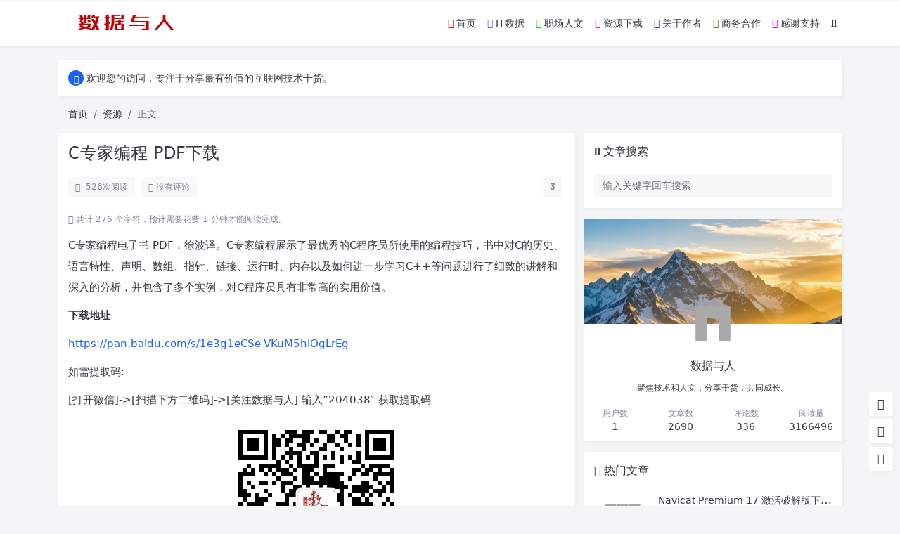

--- FILE ---
content_type: text/html; charset=UTF-8
request_url: http://www.shujuyr.com/638.html
body_size: 12918
content:
<!doctype html><html><head><script data-no-optimize="1">var litespeed_docref=sessionStorage.getItem("litespeed_docref");litespeed_docref&&(Object.defineProperty(document,"referrer",{get:function(){return litespeed_docref}}),sessionStorage.removeItem("litespeed_docref"));</script> <meta charset="UTF-8"><meta name="viewport" content="width=device-width, user-scalable=no, initial-scale=1.0, maximum-scale=1.0, minimum-scale=1.0"><meta http-equiv="X-UA-Compatible" content="ie=edge"><meta http-equiv='content-language' content='zh_CN'><link rel="shortcut icon" href="http://www.shujuyr.com/wp-content/uploads/2024/12/微信图片_20240311210457.jpg"><link rel="apple-touch-icon" href="http://www.shujuyr.com/wp-content/uploads/2024/12/微信图片_20240311210457.jpg"/><title>C专家编程 PDF下载 - 数据与人</title><meta name="keywords" content=""/><meta name="description" content="C专家编程电子书 PDF，徐波译。C专家编程展示了最优秀的C程序员所使用的编程技巧，书中对C的历史、语言特性、声明、数组、指针、链接、运行时、内存以及如何进一步学习C++等问题进行了细致的讲解和深入的分析，并包含了多个实例，对C程序员具有非常高的实用价值。 下载地址 https://pan.b..."/><link rel="canonical" href="https://www.shujuyr.com/638.html"><meta name='robots' content='max-image-preview:large' /><style>img:is([sizes="auto" i], [sizes^="auto," i]) { contain-intrinsic-size: 3000px 1500px }</style><link data-optimized="2" rel="stylesheet" href="https://www.shujuyr.com/wp-content/litespeed/css/ecfea7d3b6d39b2116773052ee895843.css?ver=4364a" /><style id='puock-inline-css' type='text/css'>body{--pk-c-primary:#1c60f3}:root{--puock-block-not-tran:100%}</style><style id='classic-theme-styles-inline-css' type='text/css'>/*! This file is auto-generated */.wp-block-button__link{color:#fff;background-color:#32373c;border-radius:9999px;box-shadow:none;text-decoration:none;padding:calc(.667em + 2px) calc(1.333em + 2px);font-size:1.125em}.wp-block-file__button{background:#32373c;color:#fff;text-decoration:none}</style><script type="litespeed/javascript" data-src="http://www.shujuyr.com/wp-includes/js/jquery/jquery.min.js" id="jquery-core-js"></script><link rel="icon" href="https://www.shujuyr.com/wp-content/uploads/2020/06/cropped-数据与人1-32x32.jpg" sizes="32x32" /><link rel="icon" href="https://www.shujuyr.com/wp-content/uploads/2020/06/cropped-数据与人1-192x192.jpg" sizes="192x192" /><link rel="apple-touch-icon" href="https://www.shujuyr.com/wp-content/uploads/2020/06/cropped-数据与人1-180x180.jpg" /><meta name="msapplication-TileImage" content="https://www.shujuyr.com/wp-content/uploads/2020/06/cropped-数据与人1-270x270.jpg" /> <script type="litespeed/javascript">var _hmt=_hmt||[];(function(){var hm=document.createElement("script");hm.src="https://hm.baidu.com/hm.js?b3465b816b25f018aac1cc89778b84b6";var s=document.getElementsByTagName("script")[0];s.parentNode.insertBefore(hm,s)})()</script> </head><body class="puock-auto custom-background"><div><div class="progress" id="page-read-progress"><div class="progress-bar progress-bar-striped progress-bar-animated" aria-valuenow="0" aria-valuemin="0" aria-valuemax="100" role="progressbar"></div></div><div id="header-box" class=""></div><header id="header" class=" "><div class="navbar navbar-dark shadow-sm"><div class="container"> <a href="https://www.shujuyr.com" id="logo" class="navbar-brand logo-loop-light"> <img data-lazyloaded="1" src="[data-uri]" width="500" height="125" id="logo-light" alt="logo" class="w-100 " data-src="https://www.shujuyr.com/wp-content/uploads/2024/12/ssssjjjj.png"> <img data-lazyloaded="1" src="[data-uri]" width="500" height="125" id="logo-dark" alt="logo" class="w-100 d-none" data-src="https://www.shujuyr.com/wp-content/uploads/2024/12/ssssjjjj.png"> </a><div class="d-none d-lg-block puock-links"><div id="menus" class="t-md "><ul><li id='menu-item-64' class='menu-item-64 menu-item menu-item-type-custom menu-item-object-custom '><a class='ww' data-color='auto' href='http://www.shujuyr.com/'><i class="fas fa-home-lg-alt" style="color:#FF0000"></i> 首页</a><li id='menu-item-151' class='menu-item-151 menu-item menu-item-type-taxonomy menu-item-object-category '><a class='ww' data-color='auto' href='https://www.shujuyr.com/category/%e6%95%b0%e6%8d%ae/'><i class="fas fa-laptop-code" style="color:#6666ff"></i> IT数据</a><li id='menu-item-152' class='menu-item-152 menu-item menu-item-type-taxonomy menu-item-object-category '><a class='ww' data-color='auto' href='https://www.shujuyr.com/category/%e4%ba%ba%e6%96%87/'><i class="fas fa-graduation-cap" style="color:#00cc00"></i> 职场人文</a><li id='menu-item-270' class='menu-item-270 menu-item menu-item-type-taxonomy menu-item-object-category current-post-ancestor current-menu-parent current-post-parent '><a class='ww' data-color='auto' href='https://www.shujuyr.com/category/%e8%b5%84%e6%ba%90/'><i class="fas fa-book" style="color:#ff1493"></i> 资源下载</a><li id='menu-item-65' class='menu-item-65 menu-item menu-item-type-post_type menu-item-object-page '><a class='ww' data-color='auto' href='https://www.shujuyr.com/%e5%85%b3%e4%ba%8e'><i class="fas fa-user-graduate" style="color:#3333ff"></i> 关于作者</a><li id='menu-item-68' class='menu-item-68 menu-item menu-item-type-post_type menu-item-object-page '><a class='ww' data-color='auto' href='https://www.shujuyr.com/%e8%81%94%e7%b3%bb'><i class="fab fa-weixin" style="color:#339900"></i> 商务合作</a><li id='menu-item-8112' class='menu-item-8112 menu-item menu-item-type-custom menu-item-object-custom '><a class='ww' data-color='auto' href='http://www.shujuyr.com/8103.html'><i class="fas fa-heart" style="color:#cc00ff"></i> 感谢支持</a><li><a class="search-modal-btn" data-bs-toggle="tooltip" title="搜索" href="javascript:void(0)"><i class="fa fa-search"></i></a></li></ul></div></div><div class="mobile-menus d-block d-lg-none p-1 puock-text"> <i class="fa fa-bars t-md mr-2 mobile-menu-s"></i> <i class="search-modal-btn fa fa-search t-md position-relative" style="top:0.5px"></i></div></div></div></header><div id="search" class="d-none"><div class="w-100 d-flex justify-content-center"><div id="search-main" class="container p-block"><form class="global-search-form" action="https://www.shujuyr.com"><div class="search-layout"><div class="search-input"> <input required type="text" name="s" class="form-control" placeholder="请输入搜索关键字"></div><div class="search-start"> <button type="submit" class="btn-dark btn"><i class="fa fa-search mr-1"></i>搜索</button></div><div class="search-close-btn"> <button type="button" class="btn-danger btn ml-1 search-modal-btn"><i class="fa fa-close"></i></button></div></div></form></div></div></div><div id="mobile-menu" class="d-none"><div class="menus"><div class="p-block"><div class="text-end"><i class="fa fa-close t-xl puock-link mobile-menu-close ta3"></i></div><nav><ul class='puock-links t-md'><li id='menu-item-64' class='menu-item-64 menu-item menu-item-type-custom menu-item-object-custom '><span><a href="http://www.shujuyr.com/"><i class="fas fa-home-lg-alt" style="color:#FF0000"></i> 首页</a></span><li id='menu-item-151' class='menu-item-151 menu-item menu-item-type-taxonomy menu-item-object-category '><span><a href="https://www.shujuyr.com/category/%e6%95%b0%e6%8d%ae/"><i class="fas fa-laptop-code" style="color:#6666ff"></i> IT数据</a></span><li id='menu-item-152' class='menu-item-152 menu-item menu-item-type-taxonomy menu-item-object-category '><span><a href="https://www.shujuyr.com/category/%e4%ba%ba%e6%96%87/"><i class="fas fa-graduation-cap" style="color:#00cc00"></i> 职场人文</a></span><li id='menu-item-270' class='menu-item-270 menu-item menu-item-type-taxonomy menu-item-object-category current-post-ancestor current-menu-parent current-post-parent '><span><a href="https://www.shujuyr.com/category/%e8%b5%84%e6%ba%90/"><i class="fas fa-book" style="color:#ff1493"></i> 资源下载</a></span><li id='menu-item-65' class='menu-item-65 menu-item menu-item-type-post_type menu-item-object-page '><span><a href="https://www.shujuyr.com/%e5%85%b3%e4%ba%8e"><i class="fas fa-user-graduate" style="color:#3333ff"></i> 关于作者</a></span><li id='menu-item-68' class='menu-item-68 menu-item menu-item-type-post_type menu-item-object-page '><span><a href="https://www.shujuyr.com/%e8%81%94%e7%b3%bb"><i class="fab fa-weixin" style="color:#339900"></i> 商务合作</a></span><li id='menu-item-8112' class='menu-item-8112 menu-item menu-item-type-custom menu-item-object-custom '><span><a href="http://www.shujuyr.com/8103.html"><i class="fas fa-heart" style="color:#cc00ff"></i> 感谢支持</a></span></ul></nav></div></div></div><div id="mobile-menu-backdrop" class="modal-backdrop d-none"></div><div id="search-backdrop" class="modal-backdrop d-none"></div><div id="post" class="container mt20"><div class="puock-text p-block t-md global-top-notice"><div data-swiper="init" data-swiper-class="global-top-notice-swiper" data-swiper-args='{"direction":"vertical","autoplay":{"delay":3000,"disableOnInteraction":false},"loop":true}'><div class="swiper global-top-notice-swiper"><div class="swiper-wrapper"><div class="swiper-slide t-line-1"> <a class="ta3" data-no-instant href="javascript:void(0)"> <span class="notice-icon"><i class="fa fa-volume-up"></i></span> <span>欢迎您的访问，专注于分享最有价值的互联网技术干货。</span> </a></div><div class="swiper-slide t-line-1"> <a class="ta3" data-no-instant href="javascript:void(0)"> <span class="notice-icon"><i class="fa fa-volume-up"></i></span> <span>如您看到文章有误、链接失效，可以留言给我们，我们将及时处理。</span> </a></div><div class="swiper-slide t-line-1"> <a class="ta3" data-no-instant href="https://www.shujuyr.com/"> <span class="notice-icon"><i class="fa fa-volume-up"></i></span> <span>Ctrl+D 收藏本站，防止丢失。</span> </a></div></div></div></div></div><div id="breadcrumb" class=""><nav aria-label="breadcrumb"><ol class="breadcrumb"><li class="breadcrumb-item"><a class="a-link" href="https://www.shujuyr.com">首页</a></li><li class="breadcrumb-item"><a class="a-link" href="https://www.shujuyr.com/category/%e8%b5%84%e6%ba%90/">资源</a></li><li class="breadcrumb-item active " aria-current="page">正文</li></div></nav></ol><div class="row row-cols-1 post-row"><div id="post-main" class="col-lg-8 col-md-12 "><div class="p-block"><div><h1 id="post-title" class="mb-0 puock-text t-xxl">C专家编程 PDF下载</h1></div><div class="options p-flex-sbc mt20"><div><div class="option puock-bg ta3 t-sm mr-1"><i class="fa-regular fa-eye mr-1"></i> <span id="post-views">526</span><span>次阅读</span></div> <a href="#comments"><div class="option puock-bg ta3 t-sm mr-1"><i class="fa-regular fa-comment mr-1"></i>没有评论</div> </a></div><div><div class="option puock-bg ta3 t-sm mr-1 d-none d-lg-inline-block post-main-size"> <i class="fa fa-up-right-and-down-left-from-center"></i></div></div></div><div class="mt20 entry-content-box"><div class="entry-content show-link-icon content-main puock-text "><p class="fs12 c-sub no-indent"> <i class="fa-regular fa-clock"></i> 共计 276 个字符，预计需要花费 1 分钟才能阅读完成。</p><p>C专家编程电子书 PDF，徐波译。C专家编程展示了最优秀的C程序员所使用的编程技巧，书中对C的历史、语言特性、声明、数组、指针、链接、运行时、内存以及如何进一步学习C++等问题进行了细致的讲解和深入的分析，并包含了多个实例，对C程序员具有非常高的实用价值。</p><p><strong>下载地址</strong></p><p><a href="https://pan.baidu.com/s/1e3g1eCSe-VKuM5hlOgLrEg" target="_blank" rel="nofollow" >https://pan.baidu.com/s/1e3g1eCSe-VKuM5hlOgLrEg</a></p><p>如需提取码:</p><p>[打开微信]-&gt;[扫描下方二维码]-&gt;[关注数据与人] 输入&#8221;204038&#8243; 获取提取码&nbsp;</p><figure class="wp-block-image size-large"><img title="C专家编程 PDF下载" alt="C专家编程 PDF下载" fetchpriority="high" decoding="async" width="258" height="258" data-src="https://www.shujuyr.com/wp-content/uploads/2020/07/数据与人.jpg" data-lazy="true" src="http://www.shujuyr.com/wp-content/themes/wordpress-theme-puock-2.8.11/assets/img/z/load.svg" alt="" class="wp-image-800" srcset="https://www.shujuyr.com/wp-content/uploads/2020/07/数据与人.jpg 258w, https://www.shujuyr.com/wp-content/uploads/2020/07/数据与人-150x150.jpg 150w" sizes="(max-width: 258px) 100vw, 258px" /></figure/><p>坚持电子书籍资源共享，感谢认同！</p><p>如果取消关注本公众号，即使再次关注，也将无法提供本服务，切记切记。</p></div><div class="t-separator c-sub t-sm mt30">正文完</div><div class="footer-info puock-text mt20"><div class="p-flex-sbc mt20 t-sm"><div> <span>发表至：</span><a class=" mr5" href="https://www.shujuyr.com/category/%e8%b5%84%e6%ba%90/"><i class="fa-regular fa-folder-open"></i> 资源</a></div><div> <span class="c-sub"><i class="fa-regular fa-clock"></i> 2020-07-01</span></div></div></div></div><div class="mt15 post-action-panel"><div class="post-action-content"><div class="d-flex justify-content-center w-100 c-sub"><div class="circle-button puock-bg text-center " id="post-like" data-id="638"> <i class="fa-regular fa-thumbs-up t-md"></i>&nbsp;<span class="t-sm">0</span></div><div class="circle-button puock-bg text-center pk-modal-toggle" title="赞赏" data-once-load="true" data-url="https://www.shujuyr.com/wp-admin/admin-ajax.php?action=pk_ajax_dialog_reward"> <i class="fa fa-sack-dollar"></i></div><div class="circle-button puock-bg text-center pk-modal-toggle" title="分享" data-once-load="true" data-url="https://www.shujuyr.com/wp-admin/admin-ajax.php?action=pk_ajax_dialog_post_share&id=638"> <i class="fa fa-share-from-square t-md"></i></div><div class="ls"><div class="circle-button puock-bg text-center post-menu-toggle post-menus-box"><i class="fa fa-bars t-md"></i></div></div></div></div></div></div><div class="p-block p-flex-sc"><div class="mr-3 p-flex-sk-0"> <img data-lazyloaded="1" src="[data-uri]" width="150" height="150" class="md-avatar mt-1" data-src="https://www.shujuyr.com/wp-content/uploads/2024/12/微信图片_20240311210457-150x150.jpg" alt="数据与人" title="数据与人"></div><div class="puock-text t-md"><div> <span class="font-weight-bold">版权声明：</span><span>本站原创文章，由</span> <a class="a-link" href="https://www.shujuyr.com/author/shujuyr/">数据与人 </a>于2020-07-01发表，共计276字。</div><div class="mt-2"> <span class="font-weight-bold c-sub">转载说明：</span><span class="c-sub">除特殊说明外本站文章皆由CC-4.0协议发布，若要转载请注明出处。</span></div></div></div><div class="p-block p-lf-15"><div class="row text-center pd-links single-next-or-pre t-md "><div class="col-6 p-border-r-1 p-0"> <a href="https://www.shujuyr.com/635.html" rel="prev"><div class='abhl puock-text'><p class='t-line-1'>Hadoop大数据开发 PDF下载</p><span>上一篇</span></div></a></div><div class="col-6 p-0"> <a href="https://www.shujuyr.com/640.html" rel="next"><div class='abhl puock-text'><p class='t-line-1'>PostgreSQL技术内幕:查询优化深度探索 PDF下载</p><span>下一篇</span></div></a></div></div></div><div class="p-block" id="comments"><div> <span class="t-lg border-bottom border-primary puock-text pb-2"><i class="fa-regular fa-comments mr-1"></i>评论（没有评论）</span></div><div class="mt20 clearfix" id="comment-form-box"><form class="mt10" id="comment-form" method="post" action="https://www.shujuyr.com/wp-admin/admin-ajax.php?action=comment_ajax"><div class="form-group"><textarea placeholder="世界这么大发表一下你的看法~" id="comment" name="comment" class="form-control form-control-sm t-sm" rows="4"></textarea></div><div class="row row-cols-1 comment-info"> <input type="text" value="0" hidden name="comment-logged" id="comment-logged"><div class="col-12 col-sm-4"><input type="text" id="comment_author" name="author" class="form-control form-control-sm t-sm" placeholder="昵称（必填）"></div><div class="col-12 col-sm-4"><input type="email" id="comment_email" name="email" class="form-control form-control-sm t-sm" placeholder="邮箱（必填）"></div><div class="col-12 col-sm-4"><input type="text" id="comment_url" name="url" class="form-control form-control-sm t-sm" placeholder="网站"></div></div> <input type="text" hidden name="comment_post_ID" value="638"> <input type="text" hidden id="comment_parent" name="comment_parent" value=""><div class="p-flex-sbc mt10"><div></div><div> <button id="comment-cancel" type="button" class="btn btn-outline-dark d-none btn-ssm">取消</button> <button id="comment-smiley" class="btn btn-outline-secondary btn-ssm pk-modal-toggle" type="button" title="表情" data-once-load="true" data-url="https://www.shujuyr.com/wp-admin/admin-ajax.php?action=pk_ajax_dialog_smiley"> <i class="fa-regular fa-face-smile t-md"></i></button> <button id="comment-submit" type="submit" class="btn btn-primary btn-ssm"><i class="fa-regular fa-paper-plane"></i>&nbsp;发布评论 </button></div></div></form></div><div id="comment-ajax-load" class="text-center mt20 d-none"><div class="pk-skeleton _comment"><div class="_h"><div class="_avatar"></div><div class="_info"><div class="_name"></div><div class="_date"></div></div></div><div class="_text"><div></div><div></div><div></div></div></div><div class="pk-skeleton _comment"><div class="_h"><div class="_avatar"></div><div class="_info"><div class="_name"></div><div class="_date"></div></div></div><div class="_text"><div></div><div></div><div></div></div></div><div class="pk-skeleton _comment"><div class="_h"><div class="_avatar"></div><div class="_info"><div class="_name"></div><div class="_date"></div></div></div><div class="_text"><div></div><div></div><div></div></div></div></div><div id="post-comments"><div class="mt20 p-flex-s-right" data-no-instant><ul class="pagination comment-ajax-load"></ul></div></div></div></div><div id="sidebar" class=" col-lg-4 d-none d-lg-block"><div class="sidebar-main"><div class="p-block"><div> <span class="t-lg border-bottom border-primary puock-text pb-2"><i class="fa fa-search mr-1"></i>文章搜索</span></div><div class="mt20"><form class="global-search-form" action="https://www.shujuyr.com" method="get"><div class="input-group"> <input type="text" name="s" class="form-control t-md" placeholder="输入关键字回车搜索"></div></form></div></div><div class="widget-puock-author widget"><div class="header" style="background-image: url('https://www.shujuyr.com/wp-content/uploads/2024/12/beijingtu1.png')"> <img src='http://www.shujuyr.com/wp-content/themes/wordpress-theme-puock-2.8.11/assets/img/z/load.svg' class='lazy avatar' data-src='https://www.shujuyr.com/wp-content/uploads/2024/12/微信图片_20240311210457-150x150.jpg' alt="数据与人" title="数据与人"></div><div class="content t-md puock-text"><div class="text-center p-2"><div class="t-lg">数据与人</div><div class="mt10 t-sm">聚焦技术和人文，分享干货，共同成长。</div></div><div class="row mt10"><div class="col-3 text-center"><div class="c-sub t-sm">用户数</div><div>1</div></div><div class="col-3 text-center"><div class="c-sub t-sm">文章数</div><div>2690</div></div><div class="col-3 text-center"><div class="c-sub t-sm">评论数</div><div>336</div></div><div class="col-3 text-center"><div class="c-sub t-sm">阅读量</div><div>3166496</div></div></div></div></div><div class="pk-widget p-block "><div> <span class="t-lg border-bottom border-primary puock-text pb-2"><i class="fa fa-chart-simple mr-1"></i>热门文章</span></div><div class="mt20"><div class="mt10"><div class="widget-common-media-post"> <a class="img ww" title="Navicat Premium 17 激活破解版下载及安装教程 " href="https://www.shujuyr.com/9735.html"><img src='http://www.shujuyr.com/wp-content/themes/wordpress-theme-puock-2.8.11/assets/img/z/load.svg' class='lazy ' data-src='http://www.shujuyr.com/wp-content/themes/wordpress-theme-puock-2.8.11/timthumb.php?w=120&h=80&a=c&zc=1&q=90&src=https://www.shujuyr.com/wp-content/uploads/2024/08/88fb96f8gy1hpx4fxasr7j21xn10i7b0.jpg' alt="Navicat Premium 17 激活破解版下载及安装教程 "/></a><div class="info"><h2 class="t-lg t-line-1"><a class="a-link t-w-400 t-md" title="Navicat Premium 17 激活破解版下载及安装教程 " href="https://www.shujuyr.com/9735.html">Navicat Premium 17 激活破解版下载及安装教程 </a></h2><div class="description t-sm c-sub text-3line">Navicat Premium 17 激活破解版下载及安装教程 </div></div></div></div><div class="mt10"><div class="widget-common-media-post"> <a class="img ww" title="Adobe Acrobat Pro DC 2025中文破解版下载及安装实用教程" href="https://www.shujuyr.com/11596.html"><img src='http://www.shujuyr.com/wp-content/themes/wordpress-theme-puock-2.8.11/assets/img/z/load.svg' class='lazy ' data-src='http://www.shujuyr.com/wp-content/themes/wordpress-theme-puock-2.8.11/timthumb.php?w=120&h=80&a=c&zc=1&q=90&src=https://www.shujuyr.com/wp-content/uploads/2025/08/20250310035834288.png' alt="Adobe Acrobat Pro DC 2025中文破解版下载及安装实用教程"/></a><div class="info"><h2 class="t-lg t-line-1"><a class="a-link t-w-400 t-md" title="Adobe Acrobat Pro DC 2025中文破解版下载及安装实用教程" href="https://www.shujuyr.com/11596.html">Adobe Acrobat Pro DC 2025中文破解版下载及安装实用教程</a></h2><div class="description t-sm c-sub text-3line">Adobe Acrobat Pro DC 2025中文破解版下载及安装实用教程</div></div></div></div><div class="mt10"><div class="widget-common-media-post"> <a class="img ww" title="Adobe Acrobat Pro DC 2024中文破解版下载及安装实用教程" href="https://www.shujuyr.com/11590.html"><img src='http://www.shujuyr.com/wp-content/themes/wordpress-theme-puock-2.8.11/assets/img/z/load.svg' class='lazy ' data-src='http://www.shujuyr.com/wp-content/themes/wordpress-theme-puock-2.8.11/timthumb.php?w=120&h=80&a=c&zc=1&q=90&src=https://www.shujuyr.com/wp-content/uploads/2025/08/20250310035834288.png' alt="Adobe Acrobat Pro DC 2024中文破解版下载及安装实用教程"/></a><div class="info"><h2 class="t-lg t-line-1"><a class="a-link t-w-400 t-md" title="Adobe Acrobat Pro DC 2024中文破解版下载及安装实用教程" href="https://www.shujuyr.com/11590.html">Adobe Acrobat Pro DC 2024中文破解版下载及安装实用教程</a></h2><div class="description t-sm c-sub text-3line">Adobe Acrobat Pro DC 2024中文破解版下载及安装实用教程</div></div></div></div><div class="mt10"><div class="widget-common-media-post"> <a class="img ww" title="福昕高级PDF编辑器专业版 v2025 中文激活版" href="https://www.shujuyr.com/11517.html"><img src='http://www.shujuyr.com/wp-content/themes/wordpress-theme-puock-2.8.11/assets/img/z/load.svg' class='lazy ' data-src='http://www.shujuyr.com/wp-content/themes/wordpress-theme-puock-2.8.11/timthumb.php?w=120&h=80&a=c&zc=1&q=90&src=https://www.shujuyr.com/wp-content/uploads/2025/06/image-3.png' alt="福昕高级PDF编辑器专业版 v2025 中文激活版"/></a><div class="info"><h2 class="t-lg t-line-1"><a class="a-link t-w-400 t-md" title="福昕高级PDF编辑器专业版 v2025 中文激活版" href="https://www.shujuyr.com/11517.html">福昕高级PDF编辑器专业版 v2025 中文激活版</a></h2><div class="description t-sm c-sub text-3line">福昕高级pdf编辑器破解版</div></div></div></div><div class="mt10"><div class="widget-common-media-post"> <a class="img ww" title="XMind 2025 v25 破解版&amp;绿色版下载及安装教程" href="https://www.shujuyr.com/11300.html"><img src='http://www.shujuyr.com/wp-content/themes/wordpress-theme-puock-2.8.11/assets/img/z/load.svg' class='lazy ' data-src='http://www.shujuyr.com/wp-content/themes/wordpress-theme-puock-2.8.11/timthumb.php?w=120&h=80&a=c&zc=1&q=90&src=https://www.shujuyr.com/wp-content/uploads/2025/03/image-2-1024x726.png' alt="XMind 2025 v25 破解版&amp;绿色版下载及安装教程"/></a><div class="info"><h2 class="t-lg t-line-1"><a class="a-link t-w-400 t-md" title="XMind 2025 v25 破解版&amp;绿色版下载及安装教程" href="https://www.shujuyr.com/11300.html">XMind 2025 v25 破解版&amp;绿色版下载及安装教程</a></h2><div class="description t-sm c-sub text-3line">XMind 2025 v25 破解版&绿色版下载及安装教程</div></div></div></div><div class="mt10"><div class="widget-common-media-post"> <a class="img ww" title="Go Web 编程 pdf下载" href="https://www.shujuyr.com/3983.html"><img src='http://www.shujuyr.com/wp-content/themes/wordpress-theme-puock-2.8.11/assets/img/z/load.svg' class='lazy ' data-src='http://www.shujuyr.com/wp-content/themes/wordpress-theme-puock-2.8.11/timthumb.php?w=120&h=80&a=c&zc=1&q=90&src=https://www.shujuyr.com/wp-content/uploads/2021/11/image-328.png' alt="Go Web 编程 pdf下载"/></a><div class="info"><h2 class="t-lg t-line-1"><a class="a-link t-w-400 t-md" title="Go Web 编程 pdf下载" href="https://www.shujuyr.com/3983.html">Go Web 编程 pdf下载</a></h2><div class="description t-sm c-sub text-3line">好书</div></div></div></div></div></div><div class="pk-widget p-block "><div> <span class="t-lg border-bottom border-primary puock-text pb-2"><i class="fa fa-chart-simple mr-1"></i>随机文章</span></div><div class="mt20"><div class="mt10"><div class="widget-common-media-post"> <a class="img ww" title="从零开始学架构：照着做，你也能成为架构师pdf下载" href="https://www.shujuyr.com/2116.html"><img src='http://www.shujuyr.com/wp-content/themes/wordpress-theme-puock-2.8.11/assets/img/z/load.svg' class='lazy ' data-src='http://www.shujuyr.com/wp-content/themes/wordpress-theme-puock-2.8.11/timthumb.php?w=120&h=80&a=c&zc=1&q=90&src=http://www.shujuyr.com/wp-content/uploads/2020/07/%E6%95%B0%E6%8D%AE%E4%B8%8E%E4%BA%BA.jpg' alt="从零开始学架构：照着做，你也能成为架构师pdf下载"/></a><div class="info"><h2 class="t-lg t-line-1"><a class="a-link t-w-400 t-md" title="从零开始学架构：照着做，你也能成为架构师pdf下载" href="https://www.shujuyr.com/2116.html">从零开始学架构：照着做，你也能成为架构师pdf下载</a></h2><div class="description t-sm c-sub text-3line">架构设计是技术人员成长和晋升过程中必须掌握的技能</div></div></div></div><div class="mt10"><div class="widget-common-media-post"> <a class="img ww" title="清华大学第三版《普通人如何抓住DeepSeek红利》PDF完整版" href="https://www.shujuyr.com/11176.html"><img src='http://www.shujuyr.com/wp-content/themes/wordpress-theme-puock-2.8.11/assets/img/z/load.svg' class='lazy ' data-src='http://www.shujuyr.com/wp-content/themes/wordpress-theme-puock-2.8.11/timthumb.php?w=120&h=80&a=c&zc=1&q=90&src=https://www.shujuyr.com/wp-content/uploads/2025/02/image-19-1024x532.png' alt="清华大学第三版《普通人如何抓住DeepSeek红利》PDF完整版"/></a><div class="info"><h2 class="t-lg t-line-1"><a class="a-link t-w-400 t-md" title="清华大学第三版《普通人如何抓住DeepSeek红利》PDF完整版" href="https://www.shujuyr.com/11176.html">清华大学第三版《普通人如何抓住DeepSeek红利》PDF完整版</a></h2><div class="description t-sm c-sub text-3line">普通人如何抓住DeepSeek红利</div></div></div></div><div class="mt10"><div class="widget-common-media-post"> <a class="img ww" title="Python编程：从入门到实践 PDF下载" href="https://www.shujuyr.com/432.html"><img src='http://www.shujuyr.com/wp-content/themes/wordpress-theme-puock-2.8.11/assets/img/z/load.svg' class='lazy ' data-src='http://www.shujuyr.com/wp-content/themes/wordpress-theme-puock-2.8.11/timthumb.php?w=120&h=80&a=c&zc=1&q=90&src=https://www.shujuyr.com/wp-content/uploads/2020/06/1826675-20200411224358982-304495006.png' alt="Python编程：从入门到实践 PDF下载"/></a><div class="info"><h2 class="t-lg t-line-1"><a class="a-link t-w-400 t-md" title="Python编程：从入门到实践 PDF下载" href="https://www.shujuyr.com/432.html">Python编程：从入门到实践 PDF下载</a></h2><div class="description t-sm c-sub text-3line">Python编程：从入门到实践是一本针对所有层次的Python 读者而作的Python 入门书。</div></div></div></div><div class="mt10"><div class="widget-common-media-post"> <a class="img ww" title="学习JavaScript数据结构与算法(第2版) PDF下载" href="https://www.shujuyr.com/9525.html"><img src='http://www.shujuyr.com/wp-content/themes/wordpress-theme-puock-2.8.11/assets/img/z/load.svg' class='lazy ' data-src='http://www.shujuyr.com/wp-content/themes/wordpress-theme-puock-2.8.11/timthumb.php?w=120&h=80&a=c&zc=1&q=90&src=http://www.shujuyr.com/wp-content/uploads/2021/04/%E6%95%B0%E6%8D%AE%E4%B8%8E%E4%BA%BA-1.jpg' alt="学习JavaScript数据结构与算法(第2版) PDF下载"/></a><div class="info"><h2 class="t-lg t-line-1"><a class="a-link t-w-400 t-md" title="学习JavaScript数据结构与算法(第2版) PDF下载" href="https://www.shujuyr.com/9525.html">学习JavaScript数据结构与算法(第2版) PDF下载</a></h2><div class="description t-sm c-sub text-3line">本书适用于前端Web 开发人员，以及所有对 数据结构与算法感兴趣的读者。</div></div></div></div><div class="mt10"><div class="widget-common-media-post"> <a class="img ww" title="Nginx高性能Web服务器详解pdf下载" href="https://www.shujuyr.com/2292.html"><img src='http://www.shujuyr.com/wp-content/themes/wordpress-theme-puock-2.8.11/assets/img/z/load.svg' class='lazy ' data-src='http://www.shujuyr.com/wp-content/themes/wordpress-theme-puock-2.8.11/timthumb.php?w=120&h=80&a=c&zc=1&q=90&src=https://www.shujuyr.com/wp-content/uploads/2021/11/image-133.png' alt="Nginx高性能Web服务器详解pdf下载"/></a><div class="info"><h2 class="t-lg t-line-1"><a class="a-link t-w-400 t-md" title="Nginx高性能Web服务器详解pdf下载" href="https://www.shujuyr.com/2292.html">Nginx高性能Web服务器详解pdf下载</a></h2><div class="description t-sm c-sub text-3line">Nginx高性能Web服务器详解全面介绍了当前Internet上流行的一款开放源代码的Web服务器——Nginx。</div></div></div></div><div class="mt10"><div class="widget-common-media-post"> <a class="img ww" title="Java语言程序设计pdf下载" href="https://www.shujuyr.com/2114.html"><img src='http://www.shujuyr.com/wp-content/themes/wordpress-theme-puock-2.8.11/assets/img/z/load.svg' class='lazy ' data-src='http://www.shujuyr.com/wp-content/themes/wordpress-theme-puock-2.8.11/timthumb.php?w=120&h=80&a=c&zc=1&q=90&src=http://www.shujuyr.com/wp-content/uploads/2021/04/%E6%95%B0%E6%8D%AE%E4%B8%8E%E4%BA%BA-1.jpg' alt="Java语言程序设计pdf下载"/></a><div class="info"><h2 class="t-lg t-line-1"><a class="a-link t-w-400 t-md" title="Java语言程序设计pdf下载" href="https://www.shujuyr.com/2114.html">Java语言程序设计pdf下载</a></h2><div class="description t-sm c-sub text-3line">本书是Java语言的经典教材，多年来畅销不衰</div></div></div></div></div></div><div class="pk-widget p-block "><div> <span class="t-lg border-bottom border-primary puock-text pb-2"><i class="fa fa-chart-simple mr-1"></i>标签云</span></div><div class="mt20"><div class="widget-puock-tag-cloud"><a href='https://www.shujuyr.com/tag/docker/' class='badge d-none d-md-inline-block bg-warning ahfff'>docker</a><a href='https://www.shujuyr.com/tag/gbase/' class='badge d-none d-md-inline-block bg-info ahfff'>gbase</a><a href='https://www.shujuyr.com/tag/git/' class='badge d-none d-md-inline-block bg-secondary ahfff'>git</a><a href='https://www.shujuyr.com/tag/github/' class='badge d-none d-md-inline-block bg-primary ahfff'>GitHub</a><a href='https://www.shujuyr.com/tag/it%e8%bf%90%e7%bb%b4/' class='badge d-none d-md-inline-block bg-dark ahfff'>IT运维</a><a href='https://www.shujuyr.com/tag/java/' class='badge d-none d-md-inline-block bg-info ahfff'>Java</a><a href='https://www.shujuyr.com/tag/linux/' class='badge d-none d-md-inline-block bg-secondary ahfff'>Linux</a><a href='https://www.shujuyr.com/tag/oracle/' class='badge d-none d-md-inline-block bg-info ahfff'>Oracle</a><a href='https://www.shujuyr.com/tag/pdf/' class='badge d-none d-md-inline-block bg-danger ahfff'>PDF</a><a href='https://www.shujuyr.com/tag/redis/' class='badge d-none d-md-inline-block bg-success ahfff'>redis</a><a href='https://www.shujuyr.com/tag/sqlserver/' class='badge d-none d-md-inline-block bg-warning ahfff'>SqlServer</a><a href='https://www.shujuyr.com/tag/%e4%ba%91%e6%9c%8d%e5%8a%a1/' class='badge d-none d-md-inline-block bg-info ahfff'>云服务</a><a href='https://www.shujuyr.com/tag/%e4%ba%ba%e5%b7%a5%e6%99%ba%e8%83%bd/' class='badge d-none d-md-inline-block bg-secondary ahfff'>人工智能</a><a href='https://www.shujuyr.com/tag/%e4%ba%ba%e6%96%87/' class='badge d-none d-md-inline-block bg-secondary ahfff'>人文</a><a href='https://www.shujuyr.com/tag/%e6%88%90%e9%95%bf/' class='badge d-none d-md-inline-block bg-danger ahfff'>成长</a><a href='https://www.shujuyr.com/tag/%e6%95%b0%e6%8d%ae/' class='badge d-none d-md-inline-block bg-success ahfff'>数据</a><a href='https://www.shujuyr.com/tag/%e6%95%b0%e6%8d%ae%e5%ba%93/' class='badge d-none d-md-inline-block bg-info ahfff'>数据库</a><a href='https://www.shujuyr.com/tag/%e6%ad%a3%e5%88%99%e8%a1%a8%e8%be%be%e5%bc%8f/' class='badge d-none d-md-inline-block bg-warning ahfff'>正则表达式</a><a href='https://www.shujuyr.com/tag/%e7%a8%8b%e5%ba%8f%e5%91%98/' class='badge d-none d-md-inline-block bg-secondary ahfff'>程序员</a><a href='https://www.shujuyr.com/tag/%e7%ae%97%e6%b3%95/' class='badge d-none d-md-inline-block bg-success ahfff'>算法</a><a href='https://www.shujuyr.com/tag/%e8%ae%a1%e7%ae%97%e6%9c%ba/' class='badge d-none d-md-inline-block bg-warning ahfff'>计算机</a><a href='https://www.shujuyr.com/tag/%e8%b5%84%e6%ba%90/' class='badge d-none d-md-inline-block bg-info ahfff'>资源</a></div></div></div></div></div></div></div><div id="rb-float-actions"><div data-to-area="#comments" class="p-block"><i class="fa-regular fa-comments puock-text"></i></div><div data-to="top" class="p-block"><i class="fa fa-arrow-up puock-text"></i></div><div data-to="bottom" class="p-block"><i class="fa fa-arrow-down puock-text"></i></div></div><footer id="footer"><div class="container"><div class="row row-cols-md-1"></div></div><div class="mt20 text-center t-md"><div class="info"> Copyright © 2025 数据与人 All Rights Reserved </br><div style="margin:0 auto; padding:5px 0;"><a target="_blank" href="http://beian.miit.gov.cn/" style="display:inline-block;text-decoration:none;height:20px;line-height:20px;"><p style="float:left;height:20px;line-height:20px;margin: 0px 0px 0px 5px;">豫ICP备20018272号-1</p></a></div><div class="fs12 mt10 c-sub"> <span> <i class="fa-brands fa-wordpress"></i>&nbsp;Theme by <a target="_blank" class="c-sub" title="Puock v2.8.16" href="https://github.com/Licoy/wordpress-theme-puock">Puock</a> </span></div></div></div></div></footer></div><div id="gt-validate-box"></div><script data-instant type="litespeed/javascript">var puock_metas={"home":"https:\/\/www.shujuyr.com","vd_comment":!1,"vd_gt_id":"","vd_type":"img","use_post_menu":!1,"is_single":!0,"is_pjax":!0,"main_lazy_img":!0,"link_blank_open":!0,"async_view_id":638,"mode_switch":!1,"off_img_viewer":!0,"off_code_highlighting":!1,"async_view_generate_time":1768251202}</script><script type="speculationrules">{"prefetch":[{"source":"document","where":{"and":[{"href_matches":"\/*"},{"not":{"href_matches":["\/wp-*.php","\/wp-admin\/*","\/wp-content\/uploads\/*","\/wp-content\/*","\/wp-content\/plugins\/*","\/wp-content\/themes\/wordpress-theme-puock-2.8.11\/*","\/*\\?(.+)"]}},{"not":{"selector_matches":"a[rel~=\"nofollow\"]"}},{"not":{"selector_matches":".no-prefetch, .no-prefetch a"}}]},"eagerness":"conservative"}]}</script><script></script><script data-no-optimize="1">window.lazyLoadOptions=Object.assign({},{threshold:300},window.lazyLoadOptions||{});!function(t,e){"object"==typeof exports&&"undefined"!=typeof module?module.exports=e():"function"==typeof define&&define.amd?define(e):(t="undefined"!=typeof globalThis?globalThis:t||self).LazyLoad=e()}(this,function(){"use strict";function e(){return(e=Object.assign||function(t){for(var e=1;e<arguments.length;e++){var n,a=arguments[e];for(n in a)Object.prototype.hasOwnProperty.call(a,n)&&(t[n]=a[n])}return t}).apply(this,arguments)}function o(t){return e({},at,t)}function l(t,e){return t.getAttribute(gt+e)}function c(t){return l(t,vt)}function s(t,e){return function(t,e,n){e=gt+e;null!==n?t.setAttribute(e,n):t.removeAttribute(e)}(t,vt,e)}function i(t){return s(t,null),0}function r(t){return null===c(t)}function u(t){return c(t)===_t}function d(t,e,n,a){t&&(void 0===a?void 0===n?t(e):t(e,n):t(e,n,a))}function f(t,e){et?t.classList.add(e):t.className+=(t.className?" ":"")+e}function _(t,e){et?t.classList.remove(e):t.className=t.className.replace(new RegExp("(^|\\s+)"+e+"(\\s+|$)")," ").replace(/^\s+/,"").replace(/\s+$/,"")}function g(t){return t.llTempImage}function v(t,e){!e||(e=e._observer)&&e.unobserve(t)}function b(t,e){t&&(t.loadingCount+=e)}function p(t,e){t&&(t.toLoadCount=e)}function n(t){for(var e,n=[],a=0;e=t.children[a];a+=1)"SOURCE"===e.tagName&&n.push(e);return n}function h(t,e){(t=t.parentNode)&&"PICTURE"===t.tagName&&n(t).forEach(e)}function a(t,e){n(t).forEach(e)}function m(t){return!!t[lt]}function E(t){return t[lt]}function I(t){return delete t[lt]}function y(e,t){var n;m(e)||(n={},t.forEach(function(t){n[t]=e.getAttribute(t)}),e[lt]=n)}function L(a,t){var o;m(a)&&(o=E(a),t.forEach(function(t){var e,n;e=a,(t=o[n=t])?e.setAttribute(n,t):e.removeAttribute(n)}))}function k(t,e,n){f(t,e.class_loading),s(t,st),n&&(b(n,1),d(e.callback_loading,t,n))}function A(t,e,n){n&&t.setAttribute(e,n)}function O(t,e){A(t,rt,l(t,e.data_sizes)),A(t,it,l(t,e.data_srcset)),A(t,ot,l(t,e.data_src))}function w(t,e,n){var a=l(t,e.data_bg_multi),o=l(t,e.data_bg_multi_hidpi);(a=nt&&o?o:a)&&(t.style.backgroundImage=a,n=n,f(t=t,(e=e).class_applied),s(t,dt),n&&(e.unobserve_completed&&v(t,e),d(e.callback_applied,t,n)))}function x(t,e){!e||0<e.loadingCount||0<e.toLoadCount||d(t.callback_finish,e)}function M(t,e,n){t.addEventListener(e,n),t.llEvLisnrs[e]=n}function N(t){return!!t.llEvLisnrs}function z(t){if(N(t)){var e,n,a=t.llEvLisnrs;for(e in a){var o=a[e];n=e,o=o,t.removeEventListener(n,o)}delete t.llEvLisnrs}}function C(t,e,n){var a;delete t.llTempImage,b(n,-1),(a=n)&&--a.toLoadCount,_(t,e.class_loading),e.unobserve_completed&&v(t,n)}function R(i,r,c){var l=g(i)||i;N(l)||function(t,e,n){N(t)||(t.llEvLisnrs={});var a="VIDEO"===t.tagName?"loadeddata":"load";M(t,a,e),M(t,"error",n)}(l,function(t){var e,n,a,o;n=r,a=c,o=u(e=i),C(e,n,a),f(e,n.class_loaded),s(e,ut),d(n.callback_loaded,e,a),o||x(n,a),z(l)},function(t){var e,n,a,o;n=r,a=c,o=u(e=i),C(e,n,a),f(e,n.class_error),s(e,ft),d(n.callback_error,e,a),o||x(n,a),z(l)})}function T(t,e,n){var a,o,i,r,c;t.llTempImage=document.createElement("IMG"),R(t,e,n),m(c=t)||(c[lt]={backgroundImage:c.style.backgroundImage}),i=n,r=l(a=t,(o=e).data_bg),c=l(a,o.data_bg_hidpi),(r=nt&&c?c:r)&&(a.style.backgroundImage='url("'.concat(r,'")'),g(a).setAttribute(ot,r),k(a,o,i)),w(t,e,n)}function G(t,e,n){var a;R(t,e,n),a=e,e=n,(t=Et[(n=t).tagName])&&(t(n,a),k(n,a,e))}function D(t,e,n){var a;a=t,(-1<It.indexOf(a.tagName)?G:T)(t,e,n)}function S(t,e,n){var a;t.setAttribute("loading","lazy"),R(t,e,n),a=e,(e=Et[(n=t).tagName])&&e(n,a),s(t,_t)}function V(t){t.removeAttribute(ot),t.removeAttribute(it),t.removeAttribute(rt)}function j(t){h(t,function(t){L(t,mt)}),L(t,mt)}function F(t){var e;(e=yt[t.tagName])?e(t):m(e=t)&&(t=E(e),e.style.backgroundImage=t.backgroundImage)}function P(t,e){var n;F(t),n=e,r(e=t)||u(e)||(_(e,n.class_entered),_(e,n.class_exited),_(e,n.class_applied),_(e,n.class_loading),_(e,n.class_loaded),_(e,n.class_error)),i(t),I(t)}function U(t,e,n,a){var o;n.cancel_on_exit&&(c(t)!==st||"IMG"===t.tagName&&(z(t),h(o=t,function(t){V(t)}),V(o),j(t),_(t,n.class_loading),b(a,-1),i(t),d(n.callback_cancel,t,e,a)))}function $(t,e,n,a){var o,i,r=(i=t,0<=bt.indexOf(c(i)));s(t,"entered"),f(t,n.class_entered),_(t,n.class_exited),o=t,i=a,n.unobserve_entered&&v(o,i),d(n.callback_enter,t,e,a),r||D(t,n,a)}function q(t){return t.use_native&&"loading"in HTMLImageElement.prototype}function H(t,o,i){t.forEach(function(t){return(a=t).isIntersecting||0<a.intersectionRatio?$(t.target,t,o,i):(e=t.target,n=t,a=o,t=i,void(r(e)||(f(e,a.class_exited),U(e,n,a,t),d(a.callback_exit,e,n,t))));var e,n,a})}function B(e,n){var t;tt&&!q(e)&&(n._observer=new IntersectionObserver(function(t){H(t,e,n)},{root:(t=e).container===document?null:t.container,rootMargin:t.thresholds||t.threshold+"px"}))}function J(t){return Array.prototype.slice.call(t)}function K(t){return t.container.querySelectorAll(t.elements_selector)}function Q(t){return c(t)===ft}function W(t,e){return e=t||K(e),J(e).filter(r)}function X(e,t){var n;(n=K(e),J(n).filter(Q)).forEach(function(t){_(t,e.class_error),i(t)}),t.update()}function t(t,e){var n,a,t=o(t);this._settings=t,this.loadingCount=0,B(t,this),n=t,a=this,Y&&window.addEventListener("online",function(){X(n,a)}),this.update(e)}var Y="undefined"!=typeof window,Z=Y&&!("onscroll"in window)||"undefined"!=typeof navigator&&/(gle|ing|ro)bot|crawl|spider/i.test(navigator.userAgent),tt=Y&&"IntersectionObserver"in window,et=Y&&"classList"in document.createElement("p"),nt=Y&&1<window.devicePixelRatio,at={elements_selector:".lazy",container:Z||Y?document:null,threshold:300,thresholds:null,data_src:"src",data_srcset:"srcset",data_sizes:"sizes",data_bg:"bg",data_bg_hidpi:"bg-hidpi",data_bg_multi:"bg-multi",data_bg_multi_hidpi:"bg-multi-hidpi",data_poster:"poster",class_applied:"applied",class_loading:"litespeed-loading",class_loaded:"litespeed-loaded",class_error:"error",class_entered:"entered",class_exited:"exited",unobserve_completed:!0,unobserve_entered:!1,cancel_on_exit:!0,callback_enter:null,callback_exit:null,callback_applied:null,callback_loading:null,callback_loaded:null,callback_error:null,callback_finish:null,callback_cancel:null,use_native:!1},ot="src",it="srcset",rt="sizes",ct="poster",lt="llOriginalAttrs",st="loading",ut="loaded",dt="applied",ft="error",_t="native",gt="data-",vt="ll-status",bt=[st,ut,dt,ft],pt=[ot],ht=[ot,ct],mt=[ot,it,rt],Et={IMG:function(t,e){h(t,function(t){y(t,mt),O(t,e)}),y(t,mt),O(t,e)},IFRAME:function(t,e){y(t,pt),A(t,ot,l(t,e.data_src))},VIDEO:function(t,e){a(t,function(t){y(t,pt),A(t,ot,l(t,e.data_src))}),y(t,ht),A(t,ct,l(t,e.data_poster)),A(t,ot,l(t,e.data_src)),t.load()}},It=["IMG","IFRAME","VIDEO"],yt={IMG:j,IFRAME:function(t){L(t,pt)},VIDEO:function(t){a(t,function(t){L(t,pt)}),L(t,ht),t.load()}},Lt=["IMG","IFRAME","VIDEO"];return t.prototype={update:function(t){var e,n,a,o=this._settings,i=W(t,o);{if(p(this,i.length),!Z&&tt)return q(o)?(e=o,n=this,i.forEach(function(t){-1!==Lt.indexOf(t.tagName)&&S(t,e,n)}),void p(n,0)):(t=this._observer,o=i,t.disconnect(),a=t,void o.forEach(function(t){a.observe(t)}));this.loadAll(i)}},destroy:function(){this._observer&&this._observer.disconnect(),K(this._settings).forEach(function(t){I(t)}),delete this._observer,delete this._settings,delete this.loadingCount,delete this.toLoadCount},loadAll:function(t){var e=this,n=this._settings;W(t,n).forEach(function(t){v(t,e),D(t,n,e)})},restoreAll:function(){var e=this._settings;K(e).forEach(function(t){P(t,e)})}},t.load=function(t,e){e=o(e);D(t,e)},t.resetStatus=function(t){i(t)},t}),function(t,e){"use strict";function n(){e.body.classList.add("litespeed_lazyloaded")}function a(){console.log("[LiteSpeed] Start Lazy Load"),o=new LazyLoad(Object.assign({},t.lazyLoadOptions||{},{elements_selector:"[data-lazyloaded]",callback_finish:n})),i=function(){o.update()},t.MutationObserver&&new MutationObserver(i).observe(e.documentElement,{childList:!0,subtree:!0,attributes:!0})}var o,i;t.addEventListener?t.addEventListener("load",a,!1):t.attachEvent("onload",a)}(window,document);</script><script data-no-optimize="1">window.litespeed_ui_events=window.litespeed_ui_events||["mouseover","click","keydown","wheel","touchmove","touchstart"];var urlCreator=window.URL||window.webkitURL;function litespeed_load_delayed_js_force(){console.log("[LiteSpeed] Start Load JS Delayed"),litespeed_ui_events.forEach(e=>{window.removeEventListener(e,litespeed_load_delayed_js_force,{passive:!0})}),document.querySelectorAll("iframe[data-litespeed-src]").forEach(e=>{e.setAttribute("src",e.getAttribute("data-litespeed-src"))}),"loading"==document.readyState?window.addEventListener("DOMContentLoaded",litespeed_load_delayed_js):litespeed_load_delayed_js()}litespeed_ui_events.forEach(e=>{window.addEventListener(e,litespeed_load_delayed_js_force,{passive:!0})});async function litespeed_load_delayed_js(){let t=[];for(var d in document.querySelectorAll('script[type="litespeed/javascript"]').forEach(e=>{t.push(e)}),t)await new Promise(e=>litespeed_load_one(t[d],e));document.dispatchEvent(new Event("DOMContentLiteSpeedLoaded")),window.dispatchEvent(new Event("DOMContentLiteSpeedLoaded"))}function litespeed_load_one(t,e){console.log("[LiteSpeed] Load ",t);var d=document.createElement("script");d.addEventListener("load",e),d.addEventListener("error",e),t.getAttributeNames().forEach(e=>{"type"!=e&&d.setAttribute("data-src"==e?"src":e,t.getAttribute(e))});let a=!(d.type="text/javascript");!d.src&&t.textContent&&(d.src=litespeed_inline2src(t.textContent),a=!0),t.after(d),t.remove(),a&&e()}function litespeed_inline2src(t){try{var d=urlCreator.createObjectURL(new Blob([t.replace(/^(?:<!--)?(.*?)(?:-->)?$/gm,"$1")],{type:"text/javascript"}))}catch(e){d="data:text/javascript;base64,"+btoa(t.replace(/^(?:<!--)?(.*?)(?:-->)?$/gm,"$1"))}return d}</script><script data-no-optimize="1">var litespeed_vary=document.cookie.replace(/(?:(?:^|.*;\s*)_lscache_vary\s*\=\s*([^;]*).*$)|^.*$/,"");litespeed_vary||fetch("/wp-content/plugins/litespeed-cache/guest.vary.php",{method:"POST",cache:"no-cache",redirect:"follow"}).then(e=>e.json()).then(e=>{console.log(e),e.hasOwnProperty("reload")&&"yes"==e.reload&&(sessionStorage.setItem("litespeed_docref",document.referrer),window.location.reload(!0))});</script><script data-optimized="1" type="litespeed/javascript" data-src="https://www.shujuyr.com/wp-content/litespeed/js/eb40f13fb69eaec41ddf7d5c2c4e51d7.js?ver=4364a"></script></body></html>
<!-- Page optimized by LiteSpeed Cache @2026-01-13 04:53:22 -->

<!-- Page supported by LiteSpeed Cache 7.7 on 2026-01-13 04:53:22 -->
<!-- Guest Mode -->
<!-- QUIC.cloud UCSS in queue -->